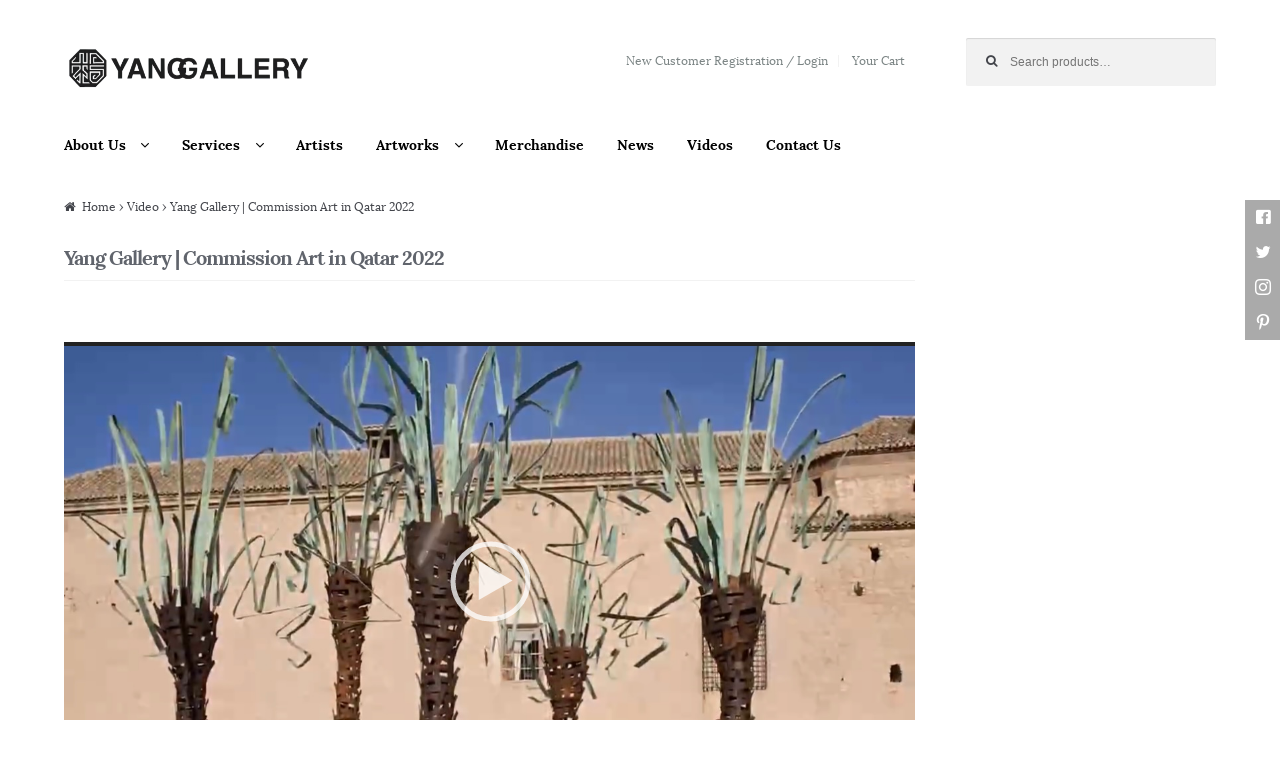

--- FILE ---
content_type: text/html; charset=UTF-8
request_url: https://www.yanggallery.com.sg/videos/yang-gallery-commission-art-in-qatar-2022/
body_size: 42782
content:
<!DOCTYPE html>
<html lang="en-US">
<head>
<meta charset="UTF-8">
<meta name="viewport" content="width=device-width, initial-scale=1, maximum-scale=1.0, user-scalable=no">
<link rel="profile" href="http://gmpg.org/xfn/11">
<link rel="pingback" href="https://www.yanggallery.com.sg/xmlrpc.php">

<meta name="facebook-domain-verification" content="5fdo8jfr794chtenad8hcug7ivp0qw" />
<title>Yang Gallery | Commission Art in Qatar 2022 &#8211; YangGallery</title>
<link rel='dns-prefetch' href='//s0.wp.com' />
<link rel='dns-prefetch' href='//s.w.org' />
<link rel="alternate" type="application/rss+xml" title="YangGallery &raquo; Feed" href="https://www.yanggallery.com.sg/feed/" />
<link rel="alternate" type="application/rss+xml" title="YangGallery &raquo; Comments Feed" href="https://www.yanggallery.com.sg/comments/feed/" />
		<script type="text/javascript">
			window._wpemojiSettings = {"baseUrl":"https:\/\/s.w.org\/images\/core\/emoji\/2.2.1\/72x72\/","ext":".png","svgUrl":"https:\/\/s.w.org\/images\/core\/emoji\/2.2.1\/svg\/","svgExt":".svg","source":{"concatemoji":"https:\/\/www.yanggallery.com.sg\/wp-includes\/js\/wp-emoji-release.min.js?ver=4.7.29"}};
			!function(t,a,e){var r,n,i,o=a.createElement("canvas"),l=o.getContext&&o.getContext("2d");function c(t){var e=a.createElement("script");e.src=t,e.defer=e.type="text/javascript",a.getElementsByTagName("head")[0].appendChild(e)}for(i=Array("flag","emoji4"),e.supports={everything:!0,everythingExceptFlag:!0},n=0;n<i.length;n++)e.supports[i[n]]=function(t){var e,a=String.fromCharCode;if(!l||!l.fillText)return!1;switch(l.clearRect(0,0,o.width,o.height),l.textBaseline="top",l.font="600 32px Arial",t){case"flag":return(l.fillText(a(55356,56826,55356,56819),0,0),o.toDataURL().length<3e3)?!1:(l.clearRect(0,0,o.width,o.height),l.fillText(a(55356,57331,65039,8205,55356,57096),0,0),e=o.toDataURL(),l.clearRect(0,0,o.width,o.height),l.fillText(a(55356,57331,55356,57096),0,0),e!==o.toDataURL());case"emoji4":return l.fillText(a(55357,56425,55356,57341,8205,55357,56507),0,0),e=o.toDataURL(),l.clearRect(0,0,o.width,o.height),l.fillText(a(55357,56425,55356,57341,55357,56507),0,0),e!==o.toDataURL()}return!1}(i[n]),e.supports.everything=e.supports.everything&&e.supports[i[n]],"flag"!==i[n]&&(e.supports.everythingExceptFlag=e.supports.everythingExceptFlag&&e.supports[i[n]]);e.supports.everythingExceptFlag=e.supports.everythingExceptFlag&&!e.supports.flag,e.DOMReady=!1,e.readyCallback=function(){e.DOMReady=!0},e.supports.everything||(r=function(){e.readyCallback()},a.addEventListener?(a.addEventListener("DOMContentLoaded",r,!1),t.addEventListener("load",r,!1)):(t.attachEvent("onload",r),a.attachEvent("onreadystatechange",function(){"complete"===a.readyState&&e.readyCallback()})),(r=e.source||{}).concatemoji?c(r.concatemoji):r.wpemoji&&r.twemoji&&(c(r.twemoji),c(r.wpemoji)))}(window,document,window._wpemojiSettings);
		</script>
		<style type="text/css">
img.wp-smiley,
img.emoji {
	display: inline !important;
	border: none !important;
	box-shadow: none !important;
	height: 1em !important;
	width: 1em !important;
	margin: 0 .07em !important;
	vertical-align: -0.1em !important;
	background: none !important;
	padding: 0 !important;
}
</style>
<link rel='stylesheet' id='parent-style-css'  href='https://www.yanggallery.com.sg/wp-content/themes/storefront/style.css?ver=4.7.29' type='text/css' media='all' />
<link rel='stylesheet' id='slick-theme-css-css'  href='https://www.yanggallery.com.sg/wp-content/themes/storefront-yanggallery/js/slick-theme.css?ver=4.7.29' type='text/css' media='all' />
<link rel='stylesheet' id='slick-css-css'  href='https://www.yanggallery.com.sg/wp-content/themes/storefront-yanggallery/js/slick.css?ver=4.7.29' type='text/css' media='all' />
<link rel='stylesheet' id='storefront-style-css'  href='https://www.yanggallery.com.sg/wp-content/themes/storefront/style.css?ver=2.0.2' type='text/css' media='all' />
<style id='storefront-style-inline-css' type='text/css'>

				button, input[type="button"], input[type="reset"], input[type="submit"], .button, .added_to_cart, .widget-area .widget a.button, .site-header-cart .widget_shopping_cart a.button {
					background:#aaaaaa; /* Old browsers */
					background: -moz-linear-gradient(top, #aaaaaa 0%,#919191 100%); /* FF3.6+ */
					background: -webkit-gradient(linear, left top, left bottom, color-stop(0%,#aaaaaa), color-stop(100%,#919191)); /* Chrome,Safari4+ */
					background: -webkit-linear-gradient(top, #aaaaaa 0%,#919191 100%); /* Chrome10+,Safari5.1+ */
					background: -o-linear-gradient(top, #aaaaaa 0%,#919191 100%); /* Opera 11.10+ */
					background: -ms-linear-gradient(top, #aaaaaa 0%,#919191 100%); /* IE10+ */
					background: linear-gradient(to bottom, #aaaaaa 0%,#919191 100%); /* W3C */
					filter: progid:DXImageTransform.Microsoft.gradient( startColorstr=#aaaaaa, endColorstr=#919191,GradientType=0 ); /* IE6-9 */
				}

				button.alt, input[type="button"].alt, input[type="reset"].alt, input[type="submit"].alt, .button.alt, .added_to_cart.alt, .widget-area .widget a.button.alt, .added_to_cart {
					background:#aaaaaa; /* Old browsers */
					background: -moz-linear-gradient(top, #aaaaaa 0%,#919191 100%); /* FF3.6+ */
					background: -webkit-gradient(linear, left top, left bottom, color-stop(0%,#aaaaaa), color-stop(100%,#919191)); /* Chrome,Safari4+ */
					background: -webkit-linear-gradient(top, #aaaaaa 0%,#919191 100%); /* Chrome10+,Safari5.1+ */
					background: -o-linear-gradient(top, #aaaaaa 0%,#919191 100%); /* Opera 11.10+ */
					background: -ms-linear-gradient(top, #aaaaaa 0%,#919191 100%); /* IE10+ */
					background: linear-gradient(to bottom, #aaaaaa 0%,#919191 100%); /* W3C */
					filter: progid:DXImageTransform.Microsoft.gradient( startColorstr=#aaaaaa, endColorstr=#919191,GradientType=0 ); /* IE6-9 */
				}
			
			.plus,
			.minus {
				background: none !important;
			}

			.sd-fixed-width .site {
				background-color:#fcfcfc;
			}

			.sticky-wrapper,
			.sd-sticky-navigation,
			.sd-sticky-navigation:before,
			.sd-sticky-navigation:after {
				background-color:#ffffff;
			}
		

			.main-navigation ul li a,
			.site-title a,
			ul.menu li a,
			.site-branding h1 a,
			.site-footer .storefront-handheld-footer-bar a:not(.button),
			button.menu-toggle,
			button.menu-toggle:hover {
				color: #000000;
			}

			button.menu-toggle,
			button.menu-toggle:hover {
				border-color: #000000;
			}

			.main-navigation ul li a:hover,
			.main-navigation ul li:hover > a,
			.site-title a:hover,
			a.cart-contents:hover,
			.site-header-cart .widget_shopping_cart a:hover,
			.site-header-cart:hover > li > a,
			.site-header ul.menu li.current-menu-item > a {
				color: #323232;
			}

			table th {
				background-color: #f8f8f8;
			}

			table tbody td {
				background-color: #fdfdfd;
			}

			table tbody tr:nth-child(2n) td {
				background-color: #fbfbfb;
			}

			.site-header,
			.secondary-navigation ul ul,
			.main-navigation ul.menu > li.menu-item-has-children:after,
			.secondary-navigation ul.menu ul,
			.storefront-handheld-footer-bar,
			.storefront-handheld-footer-bar ul li > a,
			.storefront-handheld-footer-bar ul li.search .site-search,
			button.menu-toggle,
			button.menu-toggle:hover {
				background-color: #ffffff;
			}

			p.site-description,
			.site-header,
			.storefront-handheld-footer-bar {
				color: #7b8484;
			}

			.storefront-handheld-footer-bar ul li.cart .count,
			button.menu-toggle:after,
			button.menu-toggle:before,
			button.menu-toggle span:before {
				background-color: #000000;
			}

			.storefront-handheld-footer-bar ul li.cart .count {
				color: #ffffff;
			}

			.storefront-handheld-footer-bar ul li.cart .count {
				border-color: #ffffff;
			}

			h1, h2, h3, h4, h5, h6 {
				color: #60646c;
			}

			.widget h1 {
				border-bottom-color: #60646c;
			}

			body,
			.secondary-navigation a,
			.onsale,
			.pagination .page-numbers li .page-numbers:not(.current), .woocommerce-pagination .page-numbers li .page-numbers:not(.current) {
				color: #43454b;
			}

			.widget-area .widget a,
			.hentry .entry-header .posted-on a,
			.hentry .entry-header .byline a {
				color: #75777d;
			}

			a  {
				color: #000000;
			}

			a:focus,
			.button:focus,
			.button.alt:focus,
			.button.added_to_cart:focus,
			.button.wc-forward:focus,
			button:focus,
			input[type="button"]:focus,
			input[type="reset"]:focus,
			input[type="submit"]:focus {
				outline-color: #000000;
			}

			button, input[type="button"], input[type="reset"], input[type="submit"], .button, .added_to_cart, .widget a.button, .site-header-cart .widget_shopping_cart a.button {
				background-color: #aaaaaa;
				border-color: #aaaaaa;
				color: #ffffff;
			}

			button:hover, input[type="button"]:hover, input[type="reset"]:hover, input[type="submit"]:hover, .button:hover, .added_to_cart:hover, .widget a.button:hover, .site-header-cart .widget_shopping_cart a.button:hover {
				background-color: #919191;
				border-color: #919191;
				color: #ffffff;
			}

			button.alt, input[type="button"].alt, input[type="reset"].alt, input[type="submit"].alt, .button.alt, .added_to_cart.alt, .widget-area .widget a.button.alt, .added_to_cart, .pagination .page-numbers li .page-numbers.current, .woocommerce-pagination .page-numbers li .page-numbers.current, .widget a.button.checkout {
				background-color: #aaaaaa;
				border-color: #aaaaaa;
				color: #ffffff;
			}

			button.alt:hover, input[type="button"].alt:hover, input[type="reset"].alt:hover, input[type="submit"].alt:hover, .button.alt:hover, .added_to_cart.alt:hover, .widget-area .widget a.button.alt:hover, .added_to_cart:hover, .widget a.button.checkout:hover {
				background-color: #919191;
				border-color: #919191;
				color: #ffffff;
			}

			#comments .comment-list .comment-content .comment-text {
				background-color: #f8f8f8;
			}

			.site-footer {
				background-color: #f0f0f0;
				color: #61656b;
			}

			.site-footer a:not(.button) {
				color: #61656b;
			}

			.site-footer h1, .site-footer h2, .site-footer h3, .site-footer h4, .site-footer h5, .site-footer h6 {
				color: #494c50;
			}

			#order_review,
			#payment .payment_methods li .payment_box {
				background-color: #ffffff;
			}

			#payment .payment_methods li {
				background-color: #fafafa;
			}

			#payment .payment_methods li:hover {
				background-color: #f5f5f5;
			}

			@media screen and ( min-width: 768px ) {
				.secondary-navigation ul.menu a:hover {
					color: #949d9d;
				}

				.secondary-navigation ul.menu a {
					color: #7b8484;
				}

				.site-header-cart .widget_shopping_cart,
				.main-navigation ul.menu ul.sub-menu,
				.main-navigation ul.nav-menu ul.children {
					background-color: #f7f7f7;
				}
			}

			@media screen and (max-width: 768px) {
				.menu-toggle {
					color: #000000;
				}

				.menu-toggle:hover {
					color: #000000;
				}

				.main-navigation div.menu,
				.main-navigation .handheld-navigation {
					background-color: #ffffff;
				}

				.main-navigation ul li a,
				ul.menu li a,
				.storefront-hamburger-menu-active .shm-close {
					color: #000000;
				}
			}
		
</style>
<link rel='stylesheet' id='storefront-jetpack-style-css'  href='https://www.yanggallery.com.sg/wp-content/themes/storefront/assets/sass/jetpack/jetpack.css?ver=2.0.2' type='text/css' media='all' />
<link rel='stylesheet' id='sd-styles-css'  href='https://www.yanggallery.com.sg/wp-content/plugins/storefront-designer/assets/css/style.css?ver=4.7.29' type='text/css' media='all' />
<link rel='stylesheet' id='sd-styles-2-css'  href='https://www.yanggallery.com.sg/wp-content/plugins/storefront-designer/assets/css/style-2.css?ver=4.7.29' type='text/css' media='all' />
<link rel='stylesheet' id='shm-styles-css'  href='https://www.yanggallery.com.sg/wp-content/plugins/storefront-hamburger-menu/assets/css/style.css?ver=1.2.0' type='text/css' media='all' />
<link rel='stylesheet' id='swc-styles-css'  href='https://www.yanggallery.com.sg/wp-content/plugins/storefront-woocommerce-customiser/assets/css/style.css?ver=1.2.1' type='text/css' media='all' />
<link rel='stylesheet' id='A2A_SHARE_SAVE-css'  href='https://www.yanggallery.com.sg/wp-content/plugins/add-to-any/addtoany.min.css?ver=1.14' type='text/css' media='all' />
<link rel='stylesheet' id='storefront-woocommerce-style-css'  href='https://www.yanggallery.com.sg/wp-content/themes/storefront/assets/sass/woocommerce/woocommerce.css?ver=4.7.29' type='text/css' media='all' />
<style id='storefront-woocommerce-style-inline-css' type='text/css'>

			a.cart-contents,
			.site-header-cart .widget_shopping_cart a {
				color: #000000;
			}

			table.cart td.product-remove,
			table.cart td.actions {
				border-top-color: #ffffff;
			}

			.woocommerce-tabs ul.tabs li.active a,
			ul.products li.product .price,
			.onsale,
			.widget_search form:before,
			.widget_product_search form:before {
				color: #43454b;
			}

			.woocommerce-breadcrumb a,
			a.woocommerce-review-link,
			.product_meta a {
				color: #75777d;
			}

			.onsale {
				border-color: #43454b;
			}

			.star-rating span:before,
			.quantity .plus, .quantity .minus,
			p.stars a:hover:after,
			p.stars a:after,
			.star-rating span:before,
			#payment .payment_methods li input[type=radio]:first-child:checked+label:before {
				color: #000000;
			}

			.widget_price_filter .ui-slider .ui-slider-range,
			.widget_price_filter .ui-slider .ui-slider-handle {
				background-color: #000000;
			}

			.woocommerce-breadcrumb,
			#reviews .commentlist li .comment_container {
				background-color: #f8f8f8;
			}

			.order_details {
				background-color: #f8f8f8;
			}

			.order_details li {
				border-bottom: 1px dotted #e3e3e3;
			}

			.order_details:before,
			.order_details:after {
				background: -webkit-linear-gradient(transparent 0,transparent 0),-webkit-linear-gradient(135deg,#f8f8f8 33.33%,transparent 33.33%),-webkit-linear-gradient(45deg,#f8f8f8 33.33%,transparent 33.33%)
			}

			@media screen and ( min-width: 768px ) {
				.site-header-cart .widget_shopping_cart,
				.site-header .product_list_widget li .quantity {
					color: #7b8484;
				}
			}

			.woocommerce-message {
				background-color: #ffffff !important;
				color: #718441 !important;
			}

			.woocommerce-message a,
			.woocommerce-message a:hover,
			.woocommerce-message .button,
			.woocommerce-message .button:hover {
				color: #718441 !important;
			}

			.woocommerce-info {
				background-color: #ffffff !important;
				color: #718441 !important;
			}

			.woocommerce-info a,
			.woocommerce-info a:hover,
			.woocommerce-info .button,
			.woocommerce-info .button:hover {
				color: #718441 !important;
			}

			.woocommerce-error {
				background-color: #ffffff !important;
				color: #cc321e !important;
			}

			.woocommerce-error a,
			.woocommerce-error a:hover,
			.woocommerce-error .button,
			.woocommerce-error .button:hover {
				color: #cc321e !important;
			}

		
</style>
<link rel='stylesheet' id='storefront-child-style-css'  href='https://www.yanggallery.com.sg/wp-content/themes/storefront-yanggallery/style.css?ver=4.7.29' type='text/css' media='all' />
<link rel='stylesheet' id='sfb-styles-css'  href='https://www.yanggallery.com.sg/wp-content/plugins/storefront-footer-bar/assets/css/style.css?ver=4.7.29' type='text/css' media='all' />
<style id='sfb-styles-inline-css' type='text/css'>

		.sfb-footer-bar {
			background-color: #2c2d33;
			background-image: url();
		}

		.sfb-footer-bar .widget {
			color: #9aa0a7;
		}

		.sfb-footer-bar .widget h1,
		.sfb-footer-bar .widget h2,
		.sfb-footer-bar .widget h3,
		.sfb-footer-bar .widget h4,
		.sfb-footer-bar .widget h5,
		.sfb-footer-bar .widget h6 {
			color: #ffffff;
		}

		.sfb-footer-bar .widget a {
			color: #606060;
		}
</style>
<link rel='stylesheet' id='jetpack_css-css'  href='https://www.yanggallery.com.sg/wp-content/plugins/jetpack/css/jetpack.css?ver=4.8.5' type='text/css' media='all' />
<script type='text/javascript' src='https://www.yanggallery.com.sg/wp-includes/js/jquery/jquery.js?ver=1.12.4'></script>
<script type='text/javascript' src='https://www.yanggallery.com.sg/wp-includes/js/jquery/jquery-migrate.min.js?ver=1.4.1'></script>
<script type='text/javascript' src='https://www.yanggallery.com.sg/wp-content/plugins/add-to-any/addtoany.min.js?ver=1.0'></script>
<link rel='https://api.w.org/' href='https://www.yanggallery.com.sg/wp-json/' />
<link rel="EditURI" type="application/rsd+xml" title="RSD" href="https://www.yanggallery.com.sg/xmlrpc.php?rsd" />
<link rel="wlwmanifest" type="application/wlwmanifest+xml" href="https://www.yanggallery.com.sg/wp-includes/wlwmanifest.xml" /> 
<link rel='prev' title='Yang Gallery | Art Meets Luxury in Dubai 2022' href='https://www.yanggallery.com.sg/videos/art-meets-luxury-in-dubai-2022/' />
<link rel='next' title='Yang Gallery | The Magpie Bridge &#8211; Ink, Light &#038; Shadow Exhibition' href='https://www.yanggallery.com.sg/videos/yang-gallery-the-magpie-bridge-exhibition/' />
<meta name="generator" content="WordPress 4.7.29" />
<meta name="generator" content="WooCommerce 3.0.0" />
<link rel="canonical" href="https://www.yanggallery.com.sg/videos/yang-gallery-commission-art-in-qatar-2022/" />
<link rel='shortlink' href='https://www.yanggallery.com.sg/?p=22826' />
<link rel="alternate" type="application/json+oembed" href="https://www.yanggallery.com.sg/wp-json/oembed/1.0/embed?url=https%3A%2F%2Fwww.yanggallery.com.sg%2Fvideos%2Fyang-gallery-commission-art-in-qatar-2022%2F" />
<link rel="alternate" type="text/xml+oembed" href="https://www.yanggallery.com.sg/wp-json/oembed/1.0/embed?url=https%3A%2F%2Fwww.yanggallery.com.sg%2Fvideos%2Fyang-gallery-commission-art-in-qatar-2022%2F&#038;format=xml" />

<script type="text/javascript">
var a2a_config=a2a_config||{};a2a_config.callbacks=a2a_config.callbacks||[];a2a_config.templates=a2a_config.templates||{};
a2a_config.icon_color = "#aaaaaa";
</script>
<script type="text/javascript" src="https://static.addtoany.com/menu/page.js" async="async"></script>
<style type='text/css'>img#wpstats{display:none}</style><meta name="description" content="YangGallery features the most collectible Contemporary Fine Art in Singapore & Beijing." />
<link rel="icon" href="https://www.yanggallery.com.sg/wp-content/uploads/2025/10/cropped-WechatIMG3880_副本-32x32.jpg" sizes="32x32" />
<link rel="icon" href="https://www.yanggallery.com.sg/wp-content/uploads/2025/10/cropped-WechatIMG3880_副本-192x192.jpg" sizes="192x192" />
<link rel="apple-touch-icon-precomposed" href="https://www.yanggallery.com.sg/wp-content/uploads/2025/10/cropped-WechatIMG3880_副本-180x180.jpg" />
<meta name="msapplication-TileImage" content="https://www.yanggallery.com.sg/wp-content/uploads/2025/10/cropped-WechatIMG3880_副本-270x270.jpg" />
</head>

<body class="videos-template-default single single-videos postid-22826 wp-custom-logo right-sidebar woocommerce-active sd-max-width sd-buttons-rounded-full sd-scale-smaller sd-header-contact sd-typography-helvetica storefront-hamburger-menu-active swc-shop-alignment-center swc-header-no-cart">
<div id="page" class="hfeed site">
	
	<header id="masthead" class="site-header" role="banner" style="background-image: none; ">
		<div class="col-full">

					<a class="skip-link screen-reader-text" href="#site-navigation">Skip to navigation</a>
		<a class="skip-link screen-reader-text" href="#content">Skip to content</a>
		<a href="https://www.yanggallery.com.sg/" class="custom-logo-link" rel="home" itemprop="url"><img width="468" height="110" src="https://www.yanggallery.com.sg/wp-content/uploads/2025/08/cropped-1_副本.png" class="custom-logo" alt="" itemprop="logo" /></a>		<nav class="secondary-navigation" role="navigation" aria-label="Secondary Navigation">
			<div class="menu-menu-2-container"><ul id="menu-menu-2" class="menu"><li id="menu-item-1546" class="menu-item menu-item-type-post_type menu-item-object-page menu-item-1546"><a href="https://www.yanggallery.com.sg/my-account/">New Customer Registration / Login</a></li>
<li id="menu-item-7406" class="menu-item menu-item-type-post_type menu-item-object-page menu-item-7406"><a href="https://www.yanggallery.com.sg/cart/">Your Cart</a></li>
</ul></div>		</nav><!-- #site-navigation -->
					<div class="site-search">
				<div class="widget woocommerce widget_product_search"><form role="search" method="get" class="woocommerce-product-search" action="https://www.yanggallery.com.sg/">
	<label class="screen-reader-text" for="woocommerce-product-search-field-0">Search for:</label>
	<input type="search" id="woocommerce-product-search-field-0" class="search-field" placeholder="Search products&hellip;" value="" name="s" />
	<input type="submit" value="Search" />
	<input type="hidden" name="post_type" value="product" />
</form>
</div>			</div>
		<section class="storefront-primary-navigation">		<nav id="site-navigation" class="main-navigation" role="navigation" aria-label="Primary Navigation">
		<button class="menu-toggle" aria-controls="primary-navigation" aria-expanded="false"><span>Menu</span></button>
			<div class="primary-navigation"><ul id="menu-menu-1" class="menu"><li id="menu-item-2756" class="menu-item menu-item-type-post_type menu-item-object-page menu-item-has-children menu-item-2756"><a href="https://www.yanggallery.com.sg/about-us/">About Us</a>
<ul class="sub-menu">
	<li id="menu-item-2760" class="menu-item menu-item-type-post_type menu-item-object-page menu-item-2760"><a href="https://www.yanggallery.com.sg/about-us/founder/">Founder</a></li>
	<li id="menu-item-2761" class="menu-item menu-item-type-post_type menu-item-object-page menu-item-2761"><a href="https://www.yanggallery.com.sg/about-us/our-team/">Our Team</a></li>
	<li id="menu-item-2876" class="menu-item menu-item-type-post_type menu-item-object-page menu-item-2876"><a href="https://www.yanggallery.com.sg/about-us/careers/">Careers</a></li>
</ul>
</li>
<li id="menu-item-3444" class="menu-item menu-item-type-custom menu-item-object-custom menu-item-has-children menu-item-3444"><a href="#services">Services</a>
<ul class="sub-menu">
	<li id="menu-item-3663" class="menu-item menu-item-type-post_type menu-item-object-page menu-item-3663"><a href="https://www.yanggallery.com.sg/art-consultancy/">Art Consultancy</a></li>
	<li id="menu-item-3445" class="menu-item menu-item-type-post_type menu-item-object-page menu-item-3445"><a href="https://www.yanggallery.com.sg/venue-crossover-collaboration/">Event Venue Singapore</a></li>
</ul>
</li>
<li id="menu-item-2035" class="menu-item menu-item-type-custom menu-item-object-custom menu-item-2035"><a href="https://www.yanggallery.com.sg/artists">Artists</a></li>
<li id="menu-item-2532" class="menu-item menu-item-type-taxonomy menu-item-object-product_cat menu-item-has-children menu-item-2532"><a href="https://www.yanggallery.com.sg/product-category/artworks/">Artworks</a>
<ul class="sub-menu">
	<li id="menu-item-1539" class="menu-item menu-item-type-taxonomy menu-item-object-product_cat menu-item-1539"><a href="https://www.yanggallery.com.sg/product-category/artworks/paintings/">Paintings</a></li>
	<li id="menu-item-1541" class="menu-item menu-item-type-taxonomy menu-item-object-product_cat menu-item-1541"><a href="https://www.yanggallery.com.sg/product-category/artworks/sculptures/">Sculptures</a></li>
	<li id="menu-item-1540" class="menu-item menu-item-type-taxonomy menu-item-object-product_cat menu-item-1540"><a href="https://www.yanggallery.com.sg/product-category/artworks/prints/">Prints</a></li>
	<li id="menu-item-1543" class="menu-item menu-item-type-taxonomy menu-item-object-product_cat menu-item-1543"><a href="https://www.yanggallery.com.sg/product-category/artworks/photography/">Photography</a></li>
	<li id="menu-item-2276" class="menu-item menu-item-type-taxonomy menu-item-object-pa_medium menu-item-2276"><a href="https://www.yanggallery.com.sg/medium/ceramics/">Ceramics</a></li>
	<li id="menu-item-1544" class="menu-item menu-item-type-taxonomy menu-item-object-product_cat menu-item-1544"><a href="https://www.yanggallery.com.sg/product-category/artworks/others/">Others</a></li>
</ul>
</li>
<li id="menu-item-1614" class="menu-item menu-item-type-taxonomy menu-item-object-product_cat menu-item-1614"><a href="https://www.yanggallery.com.sg/product-category/merchandise/">Merchandise</a></li>
<li id="menu-item-2533" class="menu-item menu-item-type-custom menu-item-object-custom menu-item-2533"><a href="https://www.yanggallery.com.sg/news">News</a></li>
<li id="menu-item-5806" class="menu-item menu-item-type-custom menu-item-object-custom menu-item-5806"><a href="https://www.yanggallery.com.sg/videos">Videos</a></li>
<li id="menu-item-2534" class="menu-item menu-item-type-post_type menu-item-object-page menu-item-2534"><a href="https://www.yanggallery.com.sg/contact-us/">Contact Us</a></li>
</ul></div><div class="handheld-navigation"><ul id="menu-menu-3-for-mobile" class="menu"><li id="menu-item-2168" class="menu-item menu-item-type-custom menu-item-object-custom menu-item-2168"><a href="https://www.yanggallery.com.sg/artists">Artists</a></li>
<li id="menu-item-1604" class="menu-item menu-item-type-taxonomy menu-item-object-product_cat menu-item-has-children menu-item-1604"><a href="https://www.yanggallery.com.sg/product-category/artworks/">Artworks</a>
<ul class="sub-menu">
	<li id="menu-item-1605" class="menu-item menu-item-type-taxonomy menu-item-object-product_cat menu-item-1605"><a href="https://www.yanggallery.com.sg/product-category/artworks/paintings/">Paintings</a></li>
	<li id="menu-item-1606" class="menu-item menu-item-type-taxonomy menu-item-object-product_cat menu-item-1606"><a href="https://www.yanggallery.com.sg/product-category/artworks/sculptures/">Sculptures</a></li>
	<li id="menu-item-1607" class="menu-item menu-item-type-taxonomy menu-item-object-product_cat menu-item-1607"><a href="https://www.yanggallery.com.sg/product-category/artworks/prints/">Prints</a></li>
	<li id="menu-item-1609" class="menu-item menu-item-type-taxonomy menu-item-object-product_cat menu-item-1609"><a href="https://www.yanggallery.com.sg/product-category/artworks/photography/">Photography</a></li>
	<li id="menu-item-1608" class="menu-item menu-item-type-taxonomy menu-item-object-product_cat menu-item-1608"><a href="https://www.yanggallery.com.sg/product-category/artworks/others/">Others</a></li>
</ul>
</li>
<li id="menu-item-1610" class="menu-item menu-item-type-taxonomy menu-item-object-product_cat menu-item-1610"><a href="https://www.yanggallery.com.sg/product-category/merchandise/">Merchandise</a></li>
<li id="menu-item-2881" class="menu-item menu-item-type-custom menu-item-object-custom menu-item-2881"><a href="https://www.yanggallery.com.sg/news">News</a></li>
<li id="menu-item-5426" class="menu-item menu-item-type-custom menu-item-object-custom menu-item-has-children menu-item-5426"><a href="#">Services</a>
<ul class="sub-menu">
	<li id="menu-item-5427" class="menu-item menu-item-type-post_type menu-item-object-page menu-item-5427"><a href="https://www.yanggallery.com.sg/art-consultancy/">Art Consultancy</a></li>
	<li id="menu-item-5430" class="menu-item menu-item-type-post_type menu-item-object-page menu-item-5430"><a href="https://www.yanggallery.com.sg/venue-crossover-collaboration/">Event Venue Singapore</a></li>
</ul>
</li>
<li id="menu-item-1611" class="menu-item menu-item-type-post_type menu-item-object-page menu-item-1611"><a href="https://www.yanggallery.com.sg/my-account/">Register or Login</a></li>
<li id="menu-item-2558" class="menu-item menu-item-type-post_type menu-item-object-page menu-item-2558"><a href="https://www.yanggallery.com.sg/contact-us/">Contact Us</a></li>
</ul></div>		</nav><!-- #site-navigation -->
		</section>
		</div>
	</header><!-- #masthead -->

	
	<div id="content" class="site-content" tabindex="-1">
		<div class="col-full">

		<nav class="woocommerce-breadcrumb"><a href="https://www.yanggallery.com.sg">Home</a> &rsaquo; <a href="https://www.yanggallery.com.sg/videos/">Video</a> &rsaquo; Yang Gallery | Commission Art in Qatar 2022</nav><div class="woocommerce"></div>
	<div id="primary" class="content-area">
		<main id="main" class="site-main" role="main">

		
<article id="post-22826" class="post-22826 videos type-videos status-publish has-post-thumbnail hentry">

			<header class="entry-header">
		<h1 class="entry-title">Yang Gallery | Commission Art in Qatar 2022</h1>		</header><!-- .entry-header -->
				<aside class="entry-meta">
			
					</aside>
		    <div class="entry-content">
    <p><span id="more-22826"></span></p>
<div style="width: 1280px;" class="wp-video"><!--[if lt IE 9]><script>document.createElement('video');</script><![endif]-->
<video class="wp-video-shortcode" id="video-22826-1" width="1280" height="720" poster="https://www.yanggallery.com.sg/wp-content/uploads/2022/11/WechatIMG1476.jpeg" preload="metadata" controls="controls"><source type="video/mp4" src="https://www.yanggallery.com.sg/wp-content/uploads/2022/11/1668333258531551.mp4?_=1" /><a href="https://www.yanggallery.com.sg/wp-content/uploads/2022/11/1668333258531551.mp4">https://www.yanggallery.com.sg/wp-content/uploads/2022/11/1668333258531551.mp4</a></video></div>
<div class="addtoany_share_save_container addtoany_content_bottom"><div class="a2a_kit a2a_kit_size_32 addtoany_list" data-a2a-url="https://www.yanggallery.com.sg/videos/yang-gallery-commission-art-in-qatar-2022/" data-a2a-title="Yang Gallery | Commission Art in Qatar 2022"><a class="a2a_button_facebook" href="https://www.addtoany.com/add_to/facebook?linkurl=https%3A%2F%2Fwww.yanggallery.com.sg%2Fvideos%2Fyang-gallery-commission-art-in-qatar-2022%2F&amp;linkname=Yang%20Gallery%20%7C%20Commission%20Art%20in%20Qatar%202022" title="Facebook" rel="nofollow noopener" target="_blank"></a><a class="a2a_button_twitter" href="https://www.addtoany.com/add_to/twitter?linkurl=https%3A%2F%2Fwww.yanggallery.com.sg%2Fvideos%2Fyang-gallery-commission-art-in-qatar-2022%2F&amp;linkname=Yang%20Gallery%20%7C%20Commission%20Art%20in%20Qatar%202022" title="Twitter" rel="nofollow noopener" target="_blank"></a><a class="a2a_button_pinterest" href="https://www.addtoany.com/add_to/pinterest?linkurl=https%3A%2F%2Fwww.yanggallery.com.sg%2Fvideos%2Fyang-gallery-commission-art-in-qatar-2022%2F&amp;linkname=Yang%20Gallery%20%7C%20Commission%20Art%20in%20Qatar%202022" title="Pinterest" rel="nofollow noopener" target="_blank"></a><a class="a2a_button_whatsapp" href="https://www.addtoany.com/add_to/whatsapp?linkurl=https%3A%2F%2Fwww.yanggallery.com.sg%2Fvideos%2Fyang-gallery-commission-art-in-qatar-2022%2F&amp;linkname=Yang%20Gallery%20%7C%20Commission%20Art%20in%20Qatar%202022" title="WhatsApp" rel="nofollow noopener" target="_blank"></a><a class="a2a_button_wechat" href="https://www.addtoany.com/add_to/wechat?linkurl=https%3A%2F%2Fwww.yanggallery.com.sg%2Fvideos%2Fyang-gallery-commission-art-in-qatar-2022%2F&amp;linkname=Yang%20Gallery%20%7C%20Commission%20Art%20in%20Qatar%202022" title="WeChat" rel="nofollow noopener" target="_blank"></a><a class="a2a_dd addtoany_share_save" href="https://www.addtoany.com/share"></a></div></div>    </div><!-- .entry-content -->
    
</article><!-- #post-## -->

	<nav class="navigation post-navigation" role="navigation">
		<h2 class="screen-reader-text">Post navigation</h2>
		<div class="nav-links"><div class="nav-previous"><a href="https://www.yanggallery.com.sg/videos/art-meets-luxury-in-dubai-2022/" rel="prev">Yang Gallery | Art Meets Luxury in Dubai 2022</a></div><div class="nav-next"><a href="https://www.yanggallery.com.sg/videos/yang-gallery-the-magpie-bridge-exhibition/" rel="next">Yang Gallery | The Magpie Bridge &#8211; Ink, Light &#038; Shadow Exhibition</a></div></div>
	</nav>
		</main><!-- #main -->
	</div><!-- #primary -->


<div id="secondary" class="widget-area" role="complementary">


	</div><!-- #secondary -->
		<!-- social media links -->
	    <aside id="sticky-social">
	        <ul>
	            <li><a href="https://www.facebook.com/YangGallerySingaporeBeijing798" class="icon-facebook" target="_blank"><span>Facebook</span></a></li>
	            <li><a href="https://twitter.com/yanggallery" class="icon-twitter" target="_blank"><span>Twitter</span></a></li>
	            <li><a href="https://www.instagram.com/yanggallery/" class="icon-instagram" target="_blank"><span>Instagram</span></a></li>
	            <li><a href="https://www.pinterest.com/YangGallery/" class="icon-pinterest" target="_blank"><span>Pinterest</span></a></li>
	        </ul>
	    </aside>
	    

		</div><!-- .col-full -->
	</div><!-- #content -->

	<div style="text-align:center;font-size:20px;font-weight:700;background-color:#eee;padding:10px 0;">Call <a href="tel:6583891888" style="color:#718441;">+65 8389 1888</a> or <a href="tel:8613520303568" style="color:#718441;">+86 13 52030 3568</a></div>

	
	<footer id="colophon" class="site-footer" role="contentinfo">
		<div class="col-full">

			
			<section class="footer-widgets col-4 fix">

				
						<section class="block footer-widget-1">
							<aside id="text-2" class="widget widget_text"><h3>YangGallery</h3>			<div class="textwidget"><p><a href="https://www.yanggallery.com.sg/about-us">About Us</a><br>
<a href="https://www.yanggallery.com.sg/about-us/founder">Founder</a><br>
<a href="https://www.yanggallery.com.sg/about-us/our-team">Our Team</a><br>
<a href="https://www.yanggallery.com.sg/about-us/careers">Careers</a><br>
<a href="https://www.yanggallery.com.sg/contact-us">Contact Us</a></p></div>
		</aside>						</section>

					
						<section class="block footer-widget-2">
							<aside id="text-3" class="widget widget_text"><h3>Our Services</h3>			<div class="textwidget"><p><a href="https://www.yanggallery.com.sg/art-consultancy/">Art Consultancy</a><br>
<a href="https://www.yanggallery.com.sg/venue-crossover-collaboration/">Venue Crossover Collaboration</a><br>
<a href="https://www.yanggallery.com.sg/submit-your-works/">Artist's Submission</a></p></div>
		</aside>						</section>

					
						<section class="block footer-widget-3">
							<aside id="text-4" class="widget widget_text"><h3>For Art Collectors</h3>			<div class="textwidget"><p><a href="https://www.yanggallery.com.sg/buy-art-online/">Buy Art Online</a><br>
<a href="https://www.yanggallery.com.sg/faq/">FAQ</a><br>
<a href="https://www.yanggallery.com.sg/return-policy/">Return Policy</a><br>
<a href="https://www.yanggallery.com.sg/terms-of-use/">Terms of Use</a></p></div>
		</aside>						</section>

					
						<section class="block footer-widget-4">
							<aside id="text-5" class="widget widget_text"><h3>Join Us</h3>			<div class="textwidget"><p><a href="https://www.facebook.com/YangGallerySingaporeBeijing798" target="_blank"><span>Facebook</span></a><br>
<a href="https://twitter.com/yanggallery" target="_blank"><span>Twitter</span></a><br>
<a href="https://www.instagram.com/yanggallery/" target="_blank"><span>Instagram</span></a><br>
<a href="https://www.pinterest.com/YangGallery/" target="_blank"><span>Pinterest</span></a></p></div>
		</aside>						</section>

					
			</section><!-- /.footer-widgets  -->

			<div class="site-info">
        <p>YANG GALLERY • Singapore / YANG GALLERY • Beijing 798 / YANG GALLERY • Songzhuang</p>
		<p>&copy; YangGallery 2026</p>
	</div><!-- .site-info -->
	
		</div><!-- .col-full -->
	</footer><!-- #colophon -->

	
</div><!-- #page -->

<script type="application/ld+json">{"@context":"http:\/\/schema.org\/","@type":"BlogPosting","mainEntityOfPage":{"@type":"webpage","@id":"https:\/\/www.yanggallery.com.sg\/videos\/yang-gallery-commission-art-in-qatar-2022\/"},"image":{"@type":"ImageObject","url":"https:\/\/www.yanggallery.com.sg\/wp-content\/uploads\/2022\/11\/WechatIMG1476-2.jpeg","width":951,"height":710},"publisher":{"@type":"organization","name":"YangGallery","logo":{"@type":"ImageObject","url":"https:\/\/www.yanggallery.com.sg\/wp-content\/uploads\/2025\/08\/cropped-1_\u526f\u672c.png","width":468,"height":110}},"author":{"@type":"person","name":"Anita"},"datePublished":"2022-11-13T18:03:06+00:00","dateModified":"2022-11-13T18:03:06+00:00","name":"Yang Gallery | Commission Art in Qatar 2022","headline":"Yang Gallery | Commission Art in Qatar 2022","description":""}</script><script type="application/ld+json">{"@context":"http:\/\/schema.org\/","@type":"BreadcrumbList","itemListElement":[{"@type":"ListItem","position":"1","item":{"name":"Home","@id":"https:\/\/www.yanggallery.com.sg"}},{"@type":"ListItem","position":"2","item":{"name":"Video","@id":"https:\/\/www.yanggallery.com.sg\/videos\/"}},{"@type":"ListItem","position":"3","item":{"name":"Yang Gallery | Commission Art in Qatar 2022"}}]}</script><link rel='stylesheet' id='mediaelement-css'  href='https://www.yanggallery.com.sg/wp-includes/js/mediaelement/mediaelementplayer.min.css?ver=2.22.0' type='text/css' media='all' />
<link rel='stylesheet' id='wp-mediaelement-css'  href='https://www.yanggallery.com.sg/wp-includes/js/mediaelement/wp-mediaelement.min.css?ver=4.7.29' type='text/css' media='all' />
<script type='text/javascript' src='https://s0.wp.com/wp-content/js/devicepx-jetpack.js?ver=202605'></script>
<script type='text/javascript'>
/* <![CDATA[ */
var wc_add_to_cart_params = {"ajax_url":"\/wp-admin\/admin-ajax.php","wc_ajax_url":"\/videos\/yang-gallery-commission-art-in-qatar-2022\/?wc-ajax=%%endpoint%%","i18n_view_cart":"View cart","cart_url":"https:\/\/www.yanggallery.com.sg\/cart\/","is_cart":"","cart_redirect_after_add":"yes"};
/* ]]> */
</script>
<script type='text/javascript' src='//www.yanggallery.com.sg/wp-content/plugins/woocommerce/assets/js/frontend/add-to-cart.min.js?ver=3.0.0'></script>
<script type='text/javascript' src='//www.yanggallery.com.sg/wp-content/plugins/woocommerce/assets/js/jquery-blockui/jquery.blockUI.min.js?ver=2.70'></script>
<script type='text/javascript' src='//www.yanggallery.com.sg/wp-content/plugins/woocommerce/assets/js/js-cookie/js.cookie.min.js?ver=2.1.3'></script>
<script type='text/javascript'>
/* <![CDATA[ */
var woocommerce_params = {"ajax_url":"\/wp-admin\/admin-ajax.php","wc_ajax_url":"\/videos\/yang-gallery-commission-art-in-qatar-2022\/?wc-ajax=%%endpoint%%"};
/* ]]> */
</script>
<script type='text/javascript' src='//www.yanggallery.com.sg/wp-content/plugins/woocommerce/assets/js/frontend/woocommerce.min.js?ver=3.0.0'></script>
<script type='text/javascript'>
/* <![CDATA[ */
var wc_cart_fragments_params = {"ajax_url":"\/wp-admin\/admin-ajax.php","wc_ajax_url":"\/videos\/yang-gallery-commission-art-in-qatar-2022\/?wc-ajax=%%endpoint%%","fragment_name":"wc_fragments"};
/* ]]> */
</script>
<script type='text/javascript' src='//www.yanggallery.com.sg/wp-content/plugins/woocommerce/assets/js/frontend/cart-fragments.min.js?ver=3.0.0'></script>
<script type='text/javascript' src='https://www.yanggallery.com.sg/wp-content/themes/storefront-yanggallery/js/slick.min.js?ver=1.0.0'></script>
<script type='text/javascript' src='https://www.yanggallery.com.sg/wp-content/themes/storefront/assets/js/navigation.min.js?ver=20120206'></script>
<script type='text/javascript' src='https://www.yanggallery.com.sg/wp-content/themes/storefront/assets/js/skip-link-focus-fix.min.js?ver=20130115'></script>
<script type='text/javascript'>
/* <![CDATA[ */
var shm_i18n = {"close":"Close"};
/* ]]> */
</script>
<script type='text/javascript' src='https://www.yanggallery.com.sg/wp-content/plugins/storefront-hamburger-menu/assets/js/frontend.min.js?ver=1.2.0'></script>
<script type='text/javascript' src='https://www.yanggallery.com.sg/wp-includes/js/wp-embed.min.js?ver=4.7.29'></script>
<script type='text/javascript'>
/* <![CDATA[ */
var mejsL10n = {"language":"en-US","strings":{"Close":"Close","Fullscreen":"Fullscreen","Turn off Fullscreen":"Turn off Fullscreen","Go Fullscreen":"Go Fullscreen","Download File":"Download File","Download Video":"Download Video","Play":"Play","Pause":"Pause","Captions\/Subtitles":"Captions\/Subtitles","None":"None","Time Slider":"Time Slider","Skip back %1 seconds":"Skip back %1 seconds","Video Player":"Video Player","Audio Player":"Audio Player","Volume Slider":"Volume Slider","Mute Toggle":"Mute Toggle","Unmute":"Unmute","Mute":"Mute","Use Up\/Down Arrow keys to increase or decrease volume.":"Use Up\/Down Arrow keys to increase or decrease volume.","Use Left\/Right Arrow keys to advance one second, Up\/Down arrows to advance ten seconds.":"Use Left\/Right Arrow keys to advance one second, Up\/Down arrows to advance ten seconds."}};
var _wpmejsSettings = {"pluginPath":"\/wp-includes\/js\/mediaelement\/"};
/* ]]> */
</script>
<script type='text/javascript' src='https://www.yanggallery.com.sg/wp-includes/js/mediaelement/mediaelement-and-player.min.js?ver=2.22.0'></script>
<script type='text/javascript' src='https://www.yanggallery.com.sg/wp-includes/js/mediaelement/wp-mediaelement.min.js?ver=4.7.29'></script>
<script type='text/javascript' src='https://stats.wp.com/e-202605.js' async defer></script>
<script type='text/javascript'>
	_stq = window._stq || [];
	_stq.push([ 'view', {v:'ext',j:'1:4.8.5',blog:'105889479',post:'22826',tz:'8',srv:'www.yanggallery.com.sg'} ]);
	_stq.push([ 'clickTrackerInit', '105889479', '22826' ]);
</script>

<script>
  (function(i,s,o,g,r,a,m){i['GoogleAnalyticsObject']=r;i[r]=i[r]||function(){
  (i[r].q=i[r].q||[]).push(arguments)},i[r].l=1*new Date();a=s.createElement(o),
  m=s.getElementsByTagName(o)[0];a.async=1;a.src=g;m.parentNode.insertBefore(a,m)
  })(window,document,'script','https://www.google-analytics.com/analytics.js','ga');

  ga('create', 'UA-73769807-1', 'auto');
  ga('send', 'pageview');

</script>
<!-- Start of  Zendesk Widget script -->
<script id="ze-snippet" src="https://static.zdassets.com/ekr/snippet.js?key=69510b21-1089-43c0-b6ec-6892362d3084"> </script>
<!-- End of  Zendesk Widget script -->
</body>
</html>